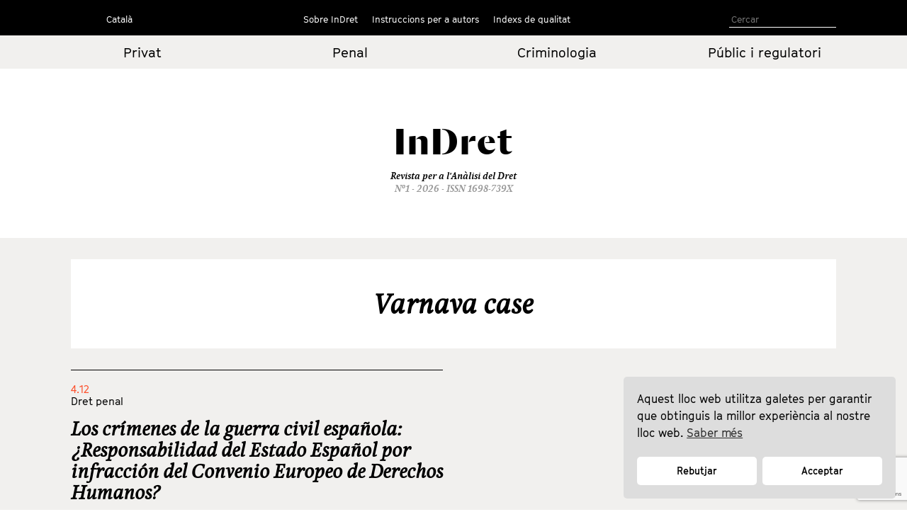

--- FILE ---
content_type: text/html; charset=utf-8
request_url: https://www.google.com/recaptcha/api2/anchor?ar=1&k=6LfSVfgaAAAAAPO3End74wY2Teuu3jOEBDxi0usS&co=aHR0cHM6Ly9pbmRyZXQuY29tOjQ0Mw..&hl=en&v=N67nZn4AqZkNcbeMu4prBgzg&size=invisible&anchor-ms=20000&execute-ms=30000&cb=at4ztedrciln
body_size: 48652
content:
<!DOCTYPE HTML><html dir="ltr" lang="en"><head><meta http-equiv="Content-Type" content="text/html; charset=UTF-8">
<meta http-equiv="X-UA-Compatible" content="IE=edge">
<title>reCAPTCHA</title>
<style type="text/css">
/* cyrillic-ext */
@font-face {
  font-family: 'Roboto';
  font-style: normal;
  font-weight: 400;
  font-stretch: 100%;
  src: url(//fonts.gstatic.com/s/roboto/v48/KFO7CnqEu92Fr1ME7kSn66aGLdTylUAMa3GUBHMdazTgWw.woff2) format('woff2');
  unicode-range: U+0460-052F, U+1C80-1C8A, U+20B4, U+2DE0-2DFF, U+A640-A69F, U+FE2E-FE2F;
}
/* cyrillic */
@font-face {
  font-family: 'Roboto';
  font-style: normal;
  font-weight: 400;
  font-stretch: 100%;
  src: url(//fonts.gstatic.com/s/roboto/v48/KFO7CnqEu92Fr1ME7kSn66aGLdTylUAMa3iUBHMdazTgWw.woff2) format('woff2');
  unicode-range: U+0301, U+0400-045F, U+0490-0491, U+04B0-04B1, U+2116;
}
/* greek-ext */
@font-face {
  font-family: 'Roboto';
  font-style: normal;
  font-weight: 400;
  font-stretch: 100%;
  src: url(//fonts.gstatic.com/s/roboto/v48/KFO7CnqEu92Fr1ME7kSn66aGLdTylUAMa3CUBHMdazTgWw.woff2) format('woff2');
  unicode-range: U+1F00-1FFF;
}
/* greek */
@font-face {
  font-family: 'Roboto';
  font-style: normal;
  font-weight: 400;
  font-stretch: 100%;
  src: url(//fonts.gstatic.com/s/roboto/v48/KFO7CnqEu92Fr1ME7kSn66aGLdTylUAMa3-UBHMdazTgWw.woff2) format('woff2');
  unicode-range: U+0370-0377, U+037A-037F, U+0384-038A, U+038C, U+038E-03A1, U+03A3-03FF;
}
/* math */
@font-face {
  font-family: 'Roboto';
  font-style: normal;
  font-weight: 400;
  font-stretch: 100%;
  src: url(//fonts.gstatic.com/s/roboto/v48/KFO7CnqEu92Fr1ME7kSn66aGLdTylUAMawCUBHMdazTgWw.woff2) format('woff2');
  unicode-range: U+0302-0303, U+0305, U+0307-0308, U+0310, U+0312, U+0315, U+031A, U+0326-0327, U+032C, U+032F-0330, U+0332-0333, U+0338, U+033A, U+0346, U+034D, U+0391-03A1, U+03A3-03A9, U+03B1-03C9, U+03D1, U+03D5-03D6, U+03F0-03F1, U+03F4-03F5, U+2016-2017, U+2034-2038, U+203C, U+2040, U+2043, U+2047, U+2050, U+2057, U+205F, U+2070-2071, U+2074-208E, U+2090-209C, U+20D0-20DC, U+20E1, U+20E5-20EF, U+2100-2112, U+2114-2115, U+2117-2121, U+2123-214F, U+2190, U+2192, U+2194-21AE, U+21B0-21E5, U+21F1-21F2, U+21F4-2211, U+2213-2214, U+2216-22FF, U+2308-230B, U+2310, U+2319, U+231C-2321, U+2336-237A, U+237C, U+2395, U+239B-23B7, U+23D0, U+23DC-23E1, U+2474-2475, U+25AF, U+25B3, U+25B7, U+25BD, U+25C1, U+25CA, U+25CC, U+25FB, U+266D-266F, U+27C0-27FF, U+2900-2AFF, U+2B0E-2B11, U+2B30-2B4C, U+2BFE, U+3030, U+FF5B, U+FF5D, U+1D400-1D7FF, U+1EE00-1EEFF;
}
/* symbols */
@font-face {
  font-family: 'Roboto';
  font-style: normal;
  font-weight: 400;
  font-stretch: 100%;
  src: url(//fonts.gstatic.com/s/roboto/v48/KFO7CnqEu92Fr1ME7kSn66aGLdTylUAMaxKUBHMdazTgWw.woff2) format('woff2');
  unicode-range: U+0001-000C, U+000E-001F, U+007F-009F, U+20DD-20E0, U+20E2-20E4, U+2150-218F, U+2190, U+2192, U+2194-2199, U+21AF, U+21E6-21F0, U+21F3, U+2218-2219, U+2299, U+22C4-22C6, U+2300-243F, U+2440-244A, U+2460-24FF, U+25A0-27BF, U+2800-28FF, U+2921-2922, U+2981, U+29BF, U+29EB, U+2B00-2BFF, U+4DC0-4DFF, U+FFF9-FFFB, U+10140-1018E, U+10190-1019C, U+101A0, U+101D0-101FD, U+102E0-102FB, U+10E60-10E7E, U+1D2C0-1D2D3, U+1D2E0-1D37F, U+1F000-1F0FF, U+1F100-1F1AD, U+1F1E6-1F1FF, U+1F30D-1F30F, U+1F315, U+1F31C, U+1F31E, U+1F320-1F32C, U+1F336, U+1F378, U+1F37D, U+1F382, U+1F393-1F39F, U+1F3A7-1F3A8, U+1F3AC-1F3AF, U+1F3C2, U+1F3C4-1F3C6, U+1F3CA-1F3CE, U+1F3D4-1F3E0, U+1F3ED, U+1F3F1-1F3F3, U+1F3F5-1F3F7, U+1F408, U+1F415, U+1F41F, U+1F426, U+1F43F, U+1F441-1F442, U+1F444, U+1F446-1F449, U+1F44C-1F44E, U+1F453, U+1F46A, U+1F47D, U+1F4A3, U+1F4B0, U+1F4B3, U+1F4B9, U+1F4BB, U+1F4BF, U+1F4C8-1F4CB, U+1F4D6, U+1F4DA, U+1F4DF, U+1F4E3-1F4E6, U+1F4EA-1F4ED, U+1F4F7, U+1F4F9-1F4FB, U+1F4FD-1F4FE, U+1F503, U+1F507-1F50B, U+1F50D, U+1F512-1F513, U+1F53E-1F54A, U+1F54F-1F5FA, U+1F610, U+1F650-1F67F, U+1F687, U+1F68D, U+1F691, U+1F694, U+1F698, U+1F6AD, U+1F6B2, U+1F6B9-1F6BA, U+1F6BC, U+1F6C6-1F6CF, U+1F6D3-1F6D7, U+1F6E0-1F6EA, U+1F6F0-1F6F3, U+1F6F7-1F6FC, U+1F700-1F7FF, U+1F800-1F80B, U+1F810-1F847, U+1F850-1F859, U+1F860-1F887, U+1F890-1F8AD, U+1F8B0-1F8BB, U+1F8C0-1F8C1, U+1F900-1F90B, U+1F93B, U+1F946, U+1F984, U+1F996, U+1F9E9, U+1FA00-1FA6F, U+1FA70-1FA7C, U+1FA80-1FA89, U+1FA8F-1FAC6, U+1FACE-1FADC, U+1FADF-1FAE9, U+1FAF0-1FAF8, U+1FB00-1FBFF;
}
/* vietnamese */
@font-face {
  font-family: 'Roboto';
  font-style: normal;
  font-weight: 400;
  font-stretch: 100%;
  src: url(//fonts.gstatic.com/s/roboto/v48/KFO7CnqEu92Fr1ME7kSn66aGLdTylUAMa3OUBHMdazTgWw.woff2) format('woff2');
  unicode-range: U+0102-0103, U+0110-0111, U+0128-0129, U+0168-0169, U+01A0-01A1, U+01AF-01B0, U+0300-0301, U+0303-0304, U+0308-0309, U+0323, U+0329, U+1EA0-1EF9, U+20AB;
}
/* latin-ext */
@font-face {
  font-family: 'Roboto';
  font-style: normal;
  font-weight: 400;
  font-stretch: 100%;
  src: url(//fonts.gstatic.com/s/roboto/v48/KFO7CnqEu92Fr1ME7kSn66aGLdTylUAMa3KUBHMdazTgWw.woff2) format('woff2');
  unicode-range: U+0100-02BA, U+02BD-02C5, U+02C7-02CC, U+02CE-02D7, U+02DD-02FF, U+0304, U+0308, U+0329, U+1D00-1DBF, U+1E00-1E9F, U+1EF2-1EFF, U+2020, U+20A0-20AB, U+20AD-20C0, U+2113, U+2C60-2C7F, U+A720-A7FF;
}
/* latin */
@font-face {
  font-family: 'Roboto';
  font-style: normal;
  font-weight: 400;
  font-stretch: 100%;
  src: url(//fonts.gstatic.com/s/roboto/v48/KFO7CnqEu92Fr1ME7kSn66aGLdTylUAMa3yUBHMdazQ.woff2) format('woff2');
  unicode-range: U+0000-00FF, U+0131, U+0152-0153, U+02BB-02BC, U+02C6, U+02DA, U+02DC, U+0304, U+0308, U+0329, U+2000-206F, U+20AC, U+2122, U+2191, U+2193, U+2212, U+2215, U+FEFF, U+FFFD;
}
/* cyrillic-ext */
@font-face {
  font-family: 'Roboto';
  font-style: normal;
  font-weight: 500;
  font-stretch: 100%;
  src: url(//fonts.gstatic.com/s/roboto/v48/KFO7CnqEu92Fr1ME7kSn66aGLdTylUAMa3GUBHMdazTgWw.woff2) format('woff2');
  unicode-range: U+0460-052F, U+1C80-1C8A, U+20B4, U+2DE0-2DFF, U+A640-A69F, U+FE2E-FE2F;
}
/* cyrillic */
@font-face {
  font-family: 'Roboto';
  font-style: normal;
  font-weight: 500;
  font-stretch: 100%;
  src: url(//fonts.gstatic.com/s/roboto/v48/KFO7CnqEu92Fr1ME7kSn66aGLdTylUAMa3iUBHMdazTgWw.woff2) format('woff2');
  unicode-range: U+0301, U+0400-045F, U+0490-0491, U+04B0-04B1, U+2116;
}
/* greek-ext */
@font-face {
  font-family: 'Roboto';
  font-style: normal;
  font-weight: 500;
  font-stretch: 100%;
  src: url(//fonts.gstatic.com/s/roboto/v48/KFO7CnqEu92Fr1ME7kSn66aGLdTylUAMa3CUBHMdazTgWw.woff2) format('woff2');
  unicode-range: U+1F00-1FFF;
}
/* greek */
@font-face {
  font-family: 'Roboto';
  font-style: normal;
  font-weight: 500;
  font-stretch: 100%;
  src: url(//fonts.gstatic.com/s/roboto/v48/KFO7CnqEu92Fr1ME7kSn66aGLdTylUAMa3-UBHMdazTgWw.woff2) format('woff2');
  unicode-range: U+0370-0377, U+037A-037F, U+0384-038A, U+038C, U+038E-03A1, U+03A3-03FF;
}
/* math */
@font-face {
  font-family: 'Roboto';
  font-style: normal;
  font-weight: 500;
  font-stretch: 100%;
  src: url(//fonts.gstatic.com/s/roboto/v48/KFO7CnqEu92Fr1ME7kSn66aGLdTylUAMawCUBHMdazTgWw.woff2) format('woff2');
  unicode-range: U+0302-0303, U+0305, U+0307-0308, U+0310, U+0312, U+0315, U+031A, U+0326-0327, U+032C, U+032F-0330, U+0332-0333, U+0338, U+033A, U+0346, U+034D, U+0391-03A1, U+03A3-03A9, U+03B1-03C9, U+03D1, U+03D5-03D6, U+03F0-03F1, U+03F4-03F5, U+2016-2017, U+2034-2038, U+203C, U+2040, U+2043, U+2047, U+2050, U+2057, U+205F, U+2070-2071, U+2074-208E, U+2090-209C, U+20D0-20DC, U+20E1, U+20E5-20EF, U+2100-2112, U+2114-2115, U+2117-2121, U+2123-214F, U+2190, U+2192, U+2194-21AE, U+21B0-21E5, U+21F1-21F2, U+21F4-2211, U+2213-2214, U+2216-22FF, U+2308-230B, U+2310, U+2319, U+231C-2321, U+2336-237A, U+237C, U+2395, U+239B-23B7, U+23D0, U+23DC-23E1, U+2474-2475, U+25AF, U+25B3, U+25B7, U+25BD, U+25C1, U+25CA, U+25CC, U+25FB, U+266D-266F, U+27C0-27FF, U+2900-2AFF, U+2B0E-2B11, U+2B30-2B4C, U+2BFE, U+3030, U+FF5B, U+FF5D, U+1D400-1D7FF, U+1EE00-1EEFF;
}
/* symbols */
@font-face {
  font-family: 'Roboto';
  font-style: normal;
  font-weight: 500;
  font-stretch: 100%;
  src: url(//fonts.gstatic.com/s/roboto/v48/KFO7CnqEu92Fr1ME7kSn66aGLdTylUAMaxKUBHMdazTgWw.woff2) format('woff2');
  unicode-range: U+0001-000C, U+000E-001F, U+007F-009F, U+20DD-20E0, U+20E2-20E4, U+2150-218F, U+2190, U+2192, U+2194-2199, U+21AF, U+21E6-21F0, U+21F3, U+2218-2219, U+2299, U+22C4-22C6, U+2300-243F, U+2440-244A, U+2460-24FF, U+25A0-27BF, U+2800-28FF, U+2921-2922, U+2981, U+29BF, U+29EB, U+2B00-2BFF, U+4DC0-4DFF, U+FFF9-FFFB, U+10140-1018E, U+10190-1019C, U+101A0, U+101D0-101FD, U+102E0-102FB, U+10E60-10E7E, U+1D2C0-1D2D3, U+1D2E0-1D37F, U+1F000-1F0FF, U+1F100-1F1AD, U+1F1E6-1F1FF, U+1F30D-1F30F, U+1F315, U+1F31C, U+1F31E, U+1F320-1F32C, U+1F336, U+1F378, U+1F37D, U+1F382, U+1F393-1F39F, U+1F3A7-1F3A8, U+1F3AC-1F3AF, U+1F3C2, U+1F3C4-1F3C6, U+1F3CA-1F3CE, U+1F3D4-1F3E0, U+1F3ED, U+1F3F1-1F3F3, U+1F3F5-1F3F7, U+1F408, U+1F415, U+1F41F, U+1F426, U+1F43F, U+1F441-1F442, U+1F444, U+1F446-1F449, U+1F44C-1F44E, U+1F453, U+1F46A, U+1F47D, U+1F4A3, U+1F4B0, U+1F4B3, U+1F4B9, U+1F4BB, U+1F4BF, U+1F4C8-1F4CB, U+1F4D6, U+1F4DA, U+1F4DF, U+1F4E3-1F4E6, U+1F4EA-1F4ED, U+1F4F7, U+1F4F9-1F4FB, U+1F4FD-1F4FE, U+1F503, U+1F507-1F50B, U+1F50D, U+1F512-1F513, U+1F53E-1F54A, U+1F54F-1F5FA, U+1F610, U+1F650-1F67F, U+1F687, U+1F68D, U+1F691, U+1F694, U+1F698, U+1F6AD, U+1F6B2, U+1F6B9-1F6BA, U+1F6BC, U+1F6C6-1F6CF, U+1F6D3-1F6D7, U+1F6E0-1F6EA, U+1F6F0-1F6F3, U+1F6F7-1F6FC, U+1F700-1F7FF, U+1F800-1F80B, U+1F810-1F847, U+1F850-1F859, U+1F860-1F887, U+1F890-1F8AD, U+1F8B0-1F8BB, U+1F8C0-1F8C1, U+1F900-1F90B, U+1F93B, U+1F946, U+1F984, U+1F996, U+1F9E9, U+1FA00-1FA6F, U+1FA70-1FA7C, U+1FA80-1FA89, U+1FA8F-1FAC6, U+1FACE-1FADC, U+1FADF-1FAE9, U+1FAF0-1FAF8, U+1FB00-1FBFF;
}
/* vietnamese */
@font-face {
  font-family: 'Roboto';
  font-style: normal;
  font-weight: 500;
  font-stretch: 100%;
  src: url(//fonts.gstatic.com/s/roboto/v48/KFO7CnqEu92Fr1ME7kSn66aGLdTylUAMa3OUBHMdazTgWw.woff2) format('woff2');
  unicode-range: U+0102-0103, U+0110-0111, U+0128-0129, U+0168-0169, U+01A0-01A1, U+01AF-01B0, U+0300-0301, U+0303-0304, U+0308-0309, U+0323, U+0329, U+1EA0-1EF9, U+20AB;
}
/* latin-ext */
@font-face {
  font-family: 'Roboto';
  font-style: normal;
  font-weight: 500;
  font-stretch: 100%;
  src: url(//fonts.gstatic.com/s/roboto/v48/KFO7CnqEu92Fr1ME7kSn66aGLdTylUAMa3KUBHMdazTgWw.woff2) format('woff2');
  unicode-range: U+0100-02BA, U+02BD-02C5, U+02C7-02CC, U+02CE-02D7, U+02DD-02FF, U+0304, U+0308, U+0329, U+1D00-1DBF, U+1E00-1E9F, U+1EF2-1EFF, U+2020, U+20A0-20AB, U+20AD-20C0, U+2113, U+2C60-2C7F, U+A720-A7FF;
}
/* latin */
@font-face {
  font-family: 'Roboto';
  font-style: normal;
  font-weight: 500;
  font-stretch: 100%;
  src: url(//fonts.gstatic.com/s/roboto/v48/KFO7CnqEu92Fr1ME7kSn66aGLdTylUAMa3yUBHMdazQ.woff2) format('woff2');
  unicode-range: U+0000-00FF, U+0131, U+0152-0153, U+02BB-02BC, U+02C6, U+02DA, U+02DC, U+0304, U+0308, U+0329, U+2000-206F, U+20AC, U+2122, U+2191, U+2193, U+2212, U+2215, U+FEFF, U+FFFD;
}
/* cyrillic-ext */
@font-face {
  font-family: 'Roboto';
  font-style: normal;
  font-weight: 900;
  font-stretch: 100%;
  src: url(//fonts.gstatic.com/s/roboto/v48/KFO7CnqEu92Fr1ME7kSn66aGLdTylUAMa3GUBHMdazTgWw.woff2) format('woff2');
  unicode-range: U+0460-052F, U+1C80-1C8A, U+20B4, U+2DE0-2DFF, U+A640-A69F, U+FE2E-FE2F;
}
/* cyrillic */
@font-face {
  font-family: 'Roboto';
  font-style: normal;
  font-weight: 900;
  font-stretch: 100%;
  src: url(//fonts.gstatic.com/s/roboto/v48/KFO7CnqEu92Fr1ME7kSn66aGLdTylUAMa3iUBHMdazTgWw.woff2) format('woff2');
  unicode-range: U+0301, U+0400-045F, U+0490-0491, U+04B0-04B1, U+2116;
}
/* greek-ext */
@font-face {
  font-family: 'Roboto';
  font-style: normal;
  font-weight: 900;
  font-stretch: 100%;
  src: url(//fonts.gstatic.com/s/roboto/v48/KFO7CnqEu92Fr1ME7kSn66aGLdTylUAMa3CUBHMdazTgWw.woff2) format('woff2');
  unicode-range: U+1F00-1FFF;
}
/* greek */
@font-face {
  font-family: 'Roboto';
  font-style: normal;
  font-weight: 900;
  font-stretch: 100%;
  src: url(//fonts.gstatic.com/s/roboto/v48/KFO7CnqEu92Fr1ME7kSn66aGLdTylUAMa3-UBHMdazTgWw.woff2) format('woff2');
  unicode-range: U+0370-0377, U+037A-037F, U+0384-038A, U+038C, U+038E-03A1, U+03A3-03FF;
}
/* math */
@font-face {
  font-family: 'Roboto';
  font-style: normal;
  font-weight: 900;
  font-stretch: 100%;
  src: url(//fonts.gstatic.com/s/roboto/v48/KFO7CnqEu92Fr1ME7kSn66aGLdTylUAMawCUBHMdazTgWw.woff2) format('woff2');
  unicode-range: U+0302-0303, U+0305, U+0307-0308, U+0310, U+0312, U+0315, U+031A, U+0326-0327, U+032C, U+032F-0330, U+0332-0333, U+0338, U+033A, U+0346, U+034D, U+0391-03A1, U+03A3-03A9, U+03B1-03C9, U+03D1, U+03D5-03D6, U+03F0-03F1, U+03F4-03F5, U+2016-2017, U+2034-2038, U+203C, U+2040, U+2043, U+2047, U+2050, U+2057, U+205F, U+2070-2071, U+2074-208E, U+2090-209C, U+20D0-20DC, U+20E1, U+20E5-20EF, U+2100-2112, U+2114-2115, U+2117-2121, U+2123-214F, U+2190, U+2192, U+2194-21AE, U+21B0-21E5, U+21F1-21F2, U+21F4-2211, U+2213-2214, U+2216-22FF, U+2308-230B, U+2310, U+2319, U+231C-2321, U+2336-237A, U+237C, U+2395, U+239B-23B7, U+23D0, U+23DC-23E1, U+2474-2475, U+25AF, U+25B3, U+25B7, U+25BD, U+25C1, U+25CA, U+25CC, U+25FB, U+266D-266F, U+27C0-27FF, U+2900-2AFF, U+2B0E-2B11, U+2B30-2B4C, U+2BFE, U+3030, U+FF5B, U+FF5D, U+1D400-1D7FF, U+1EE00-1EEFF;
}
/* symbols */
@font-face {
  font-family: 'Roboto';
  font-style: normal;
  font-weight: 900;
  font-stretch: 100%;
  src: url(//fonts.gstatic.com/s/roboto/v48/KFO7CnqEu92Fr1ME7kSn66aGLdTylUAMaxKUBHMdazTgWw.woff2) format('woff2');
  unicode-range: U+0001-000C, U+000E-001F, U+007F-009F, U+20DD-20E0, U+20E2-20E4, U+2150-218F, U+2190, U+2192, U+2194-2199, U+21AF, U+21E6-21F0, U+21F3, U+2218-2219, U+2299, U+22C4-22C6, U+2300-243F, U+2440-244A, U+2460-24FF, U+25A0-27BF, U+2800-28FF, U+2921-2922, U+2981, U+29BF, U+29EB, U+2B00-2BFF, U+4DC0-4DFF, U+FFF9-FFFB, U+10140-1018E, U+10190-1019C, U+101A0, U+101D0-101FD, U+102E0-102FB, U+10E60-10E7E, U+1D2C0-1D2D3, U+1D2E0-1D37F, U+1F000-1F0FF, U+1F100-1F1AD, U+1F1E6-1F1FF, U+1F30D-1F30F, U+1F315, U+1F31C, U+1F31E, U+1F320-1F32C, U+1F336, U+1F378, U+1F37D, U+1F382, U+1F393-1F39F, U+1F3A7-1F3A8, U+1F3AC-1F3AF, U+1F3C2, U+1F3C4-1F3C6, U+1F3CA-1F3CE, U+1F3D4-1F3E0, U+1F3ED, U+1F3F1-1F3F3, U+1F3F5-1F3F7, U+1F408, U+1F415, U+1F41F, U+1F426, U+1F43F, U+1F441-1F442, U+1F444, U+1F446-1F449, U+1F44C-1F44E, U+1F453, U+1F46A, U+1F47D, U+1F4A3, U+1F4B0, U+1F4B3, U+1F4B9, U+1F4BB, U+1F4BF, U+1F4C8-1F4CB, U+1F4D6, U+1F4DA, U+1F4DF, U+1F4E3-1F4E6, U+1F4EA-1F4ED, U+1F4F7, U+1F4F9-1F4FB, U+1F4FD-1F4FE, U+1F503, U+1F507-1F50B, U+1F50D, U+1F512-1F513, U+1F53E-1F54A, U+1F54F-1F5FA, U+1F610, U+1F650-1F67F, U+1F687, U+1F68D, U+1F691, U+1F694, U+1F698, U+1F6AD, U+1F6B2, U+1F6B9-1F6BA, U+1F6BC, U+1F6C6-1F6CF, U+1F6D3-1F6D7, U+1F6E0-1F6EA, U+1F6F0-1F6F3, U+1F6F7-1F6FC, U+1F700-1F7FF, U+1F800-1F80B, U+1F810-1F847, U+1F850-1F859, U+1F860-1F887, U+1F890-1F8AD, U+1F8B0-1F8BB, U+1F8C0-1F8C1, U+1F900-1F90B, U+1F93B, U+1F946, U+1F984, U+1F996, U+1F9E9, U+1FA00-1FA6F, U+1FA70-1FA7C, U+1FA80-1FA89, U+1FA8F-1FAC6, U+1FACE-1FADC, U+1FADF-1FAE9, U+1FAF0-1FAF8, U+1FB00-1FBFF;
}
/* vietnamese */
@font-face {
  font-family: 'Roboto';
  font-style: normal;
  font-weight: 900;
  font-stretch: 100%;
  src: url(//fonts.gstatic.com/s/roboto/v48/KFO7CnqEu92Fr1ME7kSn66aGLdTylUAMa3OUBHMdazTgWw.woff2) format('woff2');
  unicode-range: U+0102-0103, U+0110-0111, U+0128-0129, U+0168-0169, U+01A0-01A1, U+01AF-01B0, U+0300-0301, U+0303-0304, U+0308-0309, U+0323, U+0329, U+1EA0-1EF9, U+20AB;
}
/* latin-ext */
@font-face {
  font-family: 'Roboto';
  font-style: normal;
  font-weight: 900;
  font-stretch: 100%;
  src: url(//fonts.gstatic.com/s/roboto/v48/KFO7CnqEu92Fr1ME7kSn66aGLdTylUAMa3KUBHMdazTgWw.woff2) format('woff2');
  unicode-range: U+0100-02BA, U+02BD-02C5, U+02C7-02CC, U+02CE-02D7, U+02DD-02FF, U+0304, U+0308, U+0329, U+1D00-1DBF, U+1E00-1E9F, U+1EF2-1EFF, U+2020, U+20A0-20AB, U+20AD-20C0, U+2113, U+2C60-2C7F, U+A720-A7FF;
}
/* latin */
@font-face {
  font-family: 'Roboto';
  font-style: normal;
  font-weight: 900;
  font-stretch: 100%;
  src: url(//fonts.gstatic.com/s/roboto/v48/KFO7CnqEu92Fr1ME7kSn66aGLdTylUAMa3yUBHMdazQ.woff2) format('woff2');
  unicode-range: U+0000-00FF, U+0131, U+0152-0153, U+02BB-02BC, U+02C6, U+02DA, U+02DC, U+0304, U+0308, U+0329, U+2000-206F, U+20AC, U+2122, U+2191, U+2193, U+2212, U+2215, U+FEFF, U+FFFD;
}

</style>
<link rel="stylesheet" type="text/css" href="https://www.gstatic.com/recaptcha/releases/N67nZn4AqZkNcbeMu4prBgzg/styles__ltr.css">
<script nonce="NXcTVkFmahe4kc7-2DZnoA" type="text/javascript">window['__recaptcha_api'] = 'https://www.google.com/recaptcha/api2/';</script>
<script type="text/javascript" src="https://www.gstatic.com/recaptcha/releases/N67nZn4AqZkNcbeMu4prBgzg/recaptcha__en.js" nonce="NXcTVkFmahe4kc7-2DZnoA">
      
    </script></head>
<body><div id="rc-anchor-alert" class="rc-anchor-alert"></div>
<input type="hidden" id="recaptcha-token" value="[base64]">
<script type="text/javascript" nonce="NXcTVkFmahe4kc7-2DZnoA">
      recaptcha.anchor.Main.init("[\x22ainput\x22,[\x22bgdata\x22,\x22\x22,\[base64]/[base64]/[base64]/[base64]/[base64]/[base64]/KGcoTywyNTMsTy5PKSxVRyhPLEMpKTpnKE8sMjUzLEMpLE8pKSxsKSksTykpfSxieT1mdW5jdGlvbihDLE8sdSxsKXtmb3IobD0odT1SKEMpLDApO08+MDtPLS0pbD1sPDw4fFooQyk7ZyhDLHUsbCl9LFVHPWZ1bmN0aW9uKEMsTyl7Qy5pLmxlbmd0aD4xMDQ/[base64]/[base64]/[base64]/[base64]/[base64]/[base64]/[base64]\\u003d\x22,\[base64]\\u003d\\u003d\x22,\[base64]/CjzDCk2U0bsK5c8K4OsOtV8KfH0HCuDMdNz4aZWjDsxVGwoLCnMO6XcK3w7weesOID8KNE8KTY0ZyTwl7KSHDlGwTwrBSw5/DnlVFS8Kzw5nDscOfBcK4w6plG0EFHcO/wp/CqQTDpD7ChcOSeUNpwp4NwpZLZ8Kseg3CiMOOw77CvRHCp0pBw6PDjknDqCTCgRVCwrHDr8OowoQWw6kFXsKiKGrChsKAAMOhwrfDgwkQwrLDisKBAQ82RMOhA1wNQMOmT3XDl8Kuw6HDrGtzJQoOw7vCkMOZw4RTwqPDnlrCpQJ/w7zCmwlQwrg0ZiUlX1XCk8K/w5rCr8Kuw7IPDDHCpy1qwolhKMKLc8K1wprCkBQFQQDCi27DkHcJw6kQw5nDqCtdWHtREsKaw4pMw7RSwrIYw5jDrSDCrQDChsKKwq/DjwI/ZsKuwrvDjxkoRsO7w47DnsKXw6vDokbCgVNUdsOPFcKnA8KLw4fDn8KIDxl4woLCtsO/[base64]/CiH9dQHrDqRbDvMK2PsKjfxIWw5o5cRvCn1Buwo8Kw7nDp8KSJVLCvXbDvcKbRsKjfMO2w6wNY8OIKcKjZ1PDqhFLMcOCwqjCgzIYw7DDvcOKeMKGasKcEU9dw4l8w4NMwpAuCBYoRGbCvCzCuMOEITMww7rCisOEw7XCsgFSw6MZwqvDtD7DuQYAwr/[base64]/wrgRw7J6aQHCmiLDtFcEe8KNXsKqTcKJw5/Dtjwzw65daD/CtBkOwpkDXlXDrsK/wqzDn8KCwpzCgAVpw7bCv8OAAsOpw7ttwq4HAcKLw6BHa8KCwqrDn3bCq8Kfw6rCmioaG8KowqgQbjnCjsKlOnTDssOlAHdaWR/Dpn7CmHFsw58rVcKqd8OSwqTCssOyN33DjMOxwrvDmMKQw7JYw4RxdMK9wq/CnMK4w6jDu3fDoMK1OjMoeUXDqsOVwoo8KxE+wpzDl3ZcbMKow4M+ZcKEGBjCow3Cp07DpGMuWBjDkcOgwqF0EcO8Dj7CgMK8DC0OwpDDoMKew7XDg3nCm1Fcw54zSMKzJcO8ewoRwo3ChxLDhsOBFmjCtV1zwrHCocK5wrRXecOSSULDisK/[base64]/w7EsZcO0V2XClQXChg/CiUZkCsKYJsKtWsOPHMO2QMOzw6k1B1t4HzzCjcONSh/DlsKlw7PDuzjCqMOiw4xeSi/DvUbCg31Gw5MqQsKCa8Okwp9PdXQzZ8OgwpN8KsKYZT3DqgPDnDcNIxU4XcKUwqlaecKbwoZlwp5Dw4DCgnZcwoFXdT3DgcODYcO4OizDhzNaAGXDlWPCqsOzecOvHQAJRW/Ds8ONwp3DjwrCvQAdwo/CkQLCtsK8w4bDu8O8FsO0w7vDhMKPZDcZDsKYw6fDv25Sw7vDjlLDhcKHBmbCr01HX0kmw6XCnnHCtsKVwrXDuEMswq0Jw5tTwqkUT23DpSHDusK4w7fDnsK+RsKJYmhKcR7DvMK/[base64]/w5Bvd28yw4TDmMK5w6zCgG/DmsKhcEBnwpXDh2E2KcOswr3DvcOdesO5AsOYwoHDuE1GJH/DiATDj8ONwrrDsX3CsMOBZBXCo8KGw44IclvCuHfDoS/[base64]/[base64]/[base64]/Dq8K+HmDDlzTCujzCmsKBw5xsNcKCQMK1w7Q7Fw7DmVnCjUxrwo4AH2XCkMKew6fCqBZpO35awoR7w7onwqJkPhfCpkfDtVFIwql4wrl/w4xxw7bDll7DtMKXwpfDoMKAXTgaw7HDkh3DtcKXwp3CkDnCvRQzWX9rwqvDsxTDqA59BMOJV8Ogw4YfMsOtw6jCvsKgP8OGDWJwKxszS8KAMcKuwqFmPknCmMOcwpgEGgwEw7wscUrCrFDDjDUdw63DmcOaNBPCiiwFDMOzG8O3w7vDjE8bwoVUw4/Coxd/SsOUw5fCg8KRwr/DosK7wq1RPMK0wokxwrHDlD0jRGsfJsK0wrDDu8OOwo3CvMOONnEOdUREEMK9wpJKw7EJwovDscOXw5LCr0Fow4VGwpnDkMOhw6bCj8KEeUk+woxIOTEWworDn0JOwrZQwr/Dv8KywoNIIW8XacOmw4pwwpkPFjxkYcOGw54JZRMQehPDh07Dgh4Lw7zCr2rDiMOtL0lqQsKIwrXChi7Cuh4/ChrDj8Kww4kYwqFnHsK5w57DjcKIwq/DpsOkwp/CpsKiA8KOwr7CsxjCisK/wpMJQsKoBRdewrvCkMOuw7vCuV/DmzxuwqbDsRVEwqUYw4LChMK9PQ/CjsKYwoFEwr7DmDYpcEnCp2nDs8Oww63Cj8KTS8KRwqVvR8Oyw6zCs8OafDnDsE3CvVRcwrjDpyzCn8KyHzhAPWHCvsOfQ8K0UQjCgAvChsOEwrUwwojCjCbDk25Ww4/DrmDCvirCnMOOUcKJwpXDj1kQekPDr0EkKMOuTsOKeVkJR0XDt1YQQGXDkGUaw5BMwoHCi8OOa8OVwrDCpsOZwrDDp0YtccKOGTLCsg88w4PCoMOicGU1dcKHwqE1wr8DIhTDq8KRf8KicUDCjV7DmMK3w5hFEVw+dn1xw59CwohOwprDj8Krw6zCiF/CnxlQYsKsw60IDEHCmMOGwoZKKgFiwrohL8K4bCDDqA8IwoXDnjXCk1EGe2krODLDuS80wpLCqMOpIU4gOcKfwqxdRcK9w5nDjWUTL0I6e8Omd8Ktwr/DucOswookw7nDoBvDusKZwrskw4pWw44mWSrDm1Qow43Clk7CmMKOTcK/w5g/[base64]/Dmh/CmWjCpMKQwqbCp8OTwrvChmbCusONw7DDtcOHSMO0RUYCPGpHZULDhnwAw7/Ch17CusOQdzEcK8KvQAXCph/[base64]/w4rChWoDNMKMFF1rIwTDl8OIwoUOw5vCusKhJH/ChyIxHsOmw5hww6orwqhOwoHDlcKFcxHDhsKfwrDCrG/CiMK7ScOEwplCw5/[base64]/XEHCrMOzOULChDvDg2vDhSXDkEB1NcKobBIZw4PCo8Ozw60/[base64]/wrlVCUbCqDbDisOfwr0XwqdKGsKPNQvDg1YxNMKeTwBEw7bCscOKdcK2UmMew59xFVfCp8KQYkbDuzJCwr7ChMKrw7E4w7PDn8KddMOXUVDCo0HCkcOXw5PCnU4Gwo7DtMOzwo/DkBwjwqgQw5cPX8KiHcO1wp7DmEcPw5U9wpvDgAUMwoDDt8KkWArDocO6LMOFO0UnA2vDjRtCwrHCosOpcsOpw7vCkcOWMl8fw5UTwpUuXMODCMKVGAgkJMO6UX8Sw7IMEcK4w7PCvFAwcMKjZ8OFCsOGw6pFwoE5wo7DjcOXw7PCjhAkREXCssKHw4UPw50ERCDDjj/DlsOTFiTCucKFwp3CjsOpw6nDiTIdRXU3wpdBwq7DvMO9wo4GPMOLw5PCnC9Ww53CjWHDiSrCj8Kmw5QrwpMkY2hFwqNoH8OOwo8tenDCmBbCqEpJw4xCwqtTFU/CpjrDicK7wqVLL8OwwprCvMOoUSdZw4Z9Zis8w4skA8K9w6Fkwq47wrQlcsK7M8KIwpxKUSJrC3DDqBpeMHXDnMOPCcK1GcOpE8KSKUU4w6QlUgvDgyvCj8ONw7TDqsOcwqkNEkjDs8OYCmDDiS5sY1ZKHsKpGcKIXMK0w4/CiRrDs8Ofw7vDnmsACwZEw7zDmcK+A8ObQMKBw7YXwofCo8KLV8O/wpF8wpDChjY8HDhXw4DDrF4BC8O1w4QiwpbDg8OwRhhwDsKkMQDCmGTDn8KwVcKtCzHCn8O9wobClAfCrsK3RCMEw4woRQHCtSQ6woZleMOCwqZmVMOify/[base64]/w4Y0w6UgccK1fiFoRVBrw7pPwoDDpiA3w4zCm8K5M3jDoMKCw7rDp8ORwpjCmcKdwrNAwqFTw4LDoCt/wqjDoFIYw5nDusKgwrNGw7rCjht8wo3ClGLCqsKFwo4Rw6oNWcOpBSZbwp/DmT3ClnLDvXHDgVHDtMKNDARDw60Mw5PDmyLClMOzwokPwppuPMODwpjDlcK+wofCqTxuwqvDu8OtDioIwoPCmAp5RnNzw7TCv08TEE7CsQjCp2jCpcOEwpbDly3DjSbDkcK8DkhTwqfDkcKnwpfCmMO/UcKAw6sZQT7DvxVkwpzCq3sgVsKNb8KCTiXClcOUJMObdMKswo4Gw7zCpULCisKvf8Kwf8OLwps+CMOEw4xYwrzDjcO/LmYAXMO9w7U8Z8KLTk7Dn8OxwrdVaMO5w4bChSDCrRsWwqAww61Xb8KZfsKkIQrDhmRDKsKRw5PDjMOCw4jDhMK9woTDhyvCjjvCpcK8wo/Ct8K5w53Cpx7DhcKjHcK/aFnDp8KpwqbDusOlwqzCssOUw61UXcKswrskVFM2w7cNwrJaVsO4wovCqhzDmsKdw7bDjMOMOVAVwpUjwrPDr8KPwo0YSsKORnjDv8Ocw6LCpcOZwoDCrwPDhxrCkMOdw5bDtsOtwoUEw69qZMOOwr8pwrxOY8Ozw6EIU8OQwpQac8KOwo5ww4Vcw4/[base64]/CrMKcw6Y3PQ1+w7MSHcOjesKwB0QJJSnCv3nCncKnN8OhLMO0UXLCjcOqQsOddFvCkgvCmsK0NsORwrjDtxwJTSg2wpHDisKow6rDjMOPw77CucKFeAEvw4nCuWXDhcODwpwXZ0TCpsOhcitJwozDnMKAw5Yiw5LCrjAYw5QxwrV2Q1vDjQogw4vDmMKgVsK/w6Z6FjVrBDfDucKSOnTDs8KsBmhRw6fCq1QSwpbDnMKXRsKIw4bCjcOrD2wOE8K0wo9qYcOmYlkoZMOEw7jClMKcwrfCrcO7F8KQwrh2G8O4wrvDiQnDjcOaUHDDmSIGwqZYwpPCg8O9wr5WGGHDk8O3VRc0Elplw5jDpl1jw7/[base64]/DvyTCrEXDvlZdQwoMGSvCmsKwWsOWFH1zP07Dkx18Dzk6w445ZQvDlSsKBSvCqy9twpB+wp4hAsOJZMKLwrTDrcOtQcKww609MQUdeMONwo/DsMOxwpZ6w4k8w5TDk8KqR8K7wqIpY8KdwogJw5vCn8Oaw7RiDMKFFsO/dcOEw6dYw7hGw5dBw7bCo3MNw7fCjcKow514M8K5ACDCp8KSfj3CqnjDkcOpwrjDonYfw6DDh8KGR8OOU8KHwpQkSCB/w5nDt8Kowp4LZlrDv8K9wrjCs10bw7PDgcOGUHPDksOXOAnCrsKTEhDCqW8xwpPCngbDq0B4w6BrZsKKNn11w4PCnMKIw47Ds8OLw5bDqmNXEMKCw5/[base64]/DoxnDuGXDrcK4wrLCoMK0wo11CcOzWsOoIGJmDsKSwr/Ct31qa1rCl8Kie17CpcKvwok0w77CiirCjXrClg/[base64]/Du0MhwqNfbMOmwpLCgn57w6t+BMOueScBfFE7wozDlmxwFMOBWcOAFVRgDkZTO8Kbw6XDmcK3LMKQfCo2XVXCjX8maijDsMK4wofCqBvDvn/DvMKJwpjClQ7CmATChsOlSMK8ZcK2w5vCosOKNcONfMKaw6fDgB3CnRrDgmkIw5DDi8O3JApbwp/Dox9pwrwcw4BEwpxYE1oKwq8Pw6NpaipVKXDDvHLDicOqTjhnwoMoRC/Cknc2fMKLFsOpwrDCiAPCpcKUwoLDn8OgYMOEdCLCgAc+w67ChmHDosOCw6c1wovDpsKzEC/DnTEYwqfDgSFWfjzDisOOw5kDw6XDuENYPsK/[base64]/DrsKFHihuwp/[base64]/[base64]/G10kfkPCocK0wppmVhrDqcObwprCscKew747wqvDpMOUw4rDimXDicKVw7bDojPCrMK7wr/[base64]/Dn8OUwq/DjMKFZl/Dq3TCsXzDhE3CmMKoNMOwdxbDmcOmKsKGw7xeGSfCh3LDphnCpyJCwrbDohVBw6jCsMK6wrEAw7pgIV/[base64]/DkMKQwpgxw55uVzU/w5IEdlQ6worDtsOcb8Klw4XCl8ONw5gMIMOrCSp0wrwBM8KFwrglw49QVcKCw4RjwoIJwqjCtcOGLyPDgCbCuMOpw7nCl3VbBMOSwq/[base64]/CjMOIw4hRwrXDvzzCmgQQwp4KwoULK8KXJcOzw6xCwrZVw6/CkEjDu1c+w43DggrCi3rDqTM5wr7Dv8KOw7JEZV3DvhXCu8Obw58hw47DsMKdwpTCgRzCoMOWwojCvcOEw5otJQDCg0rDoDMmEU3DokUUw4g/w4/Cp3PClEbCk8KBwo7CrwApwpTCv8OuwqQ8RMOrwo5ONhDDnWsuT8K/w5snw4bCnMOQworDpMOQJgjDgsKLwp/CrAnDgMKcJMKZw6zCk8KFw43CqQpGHsKEVy9Hw4YawqFTwqEww6tiw67Dnk5RAMO4wqkuw4ddNEoGwp/DuR3DocKKwpjCghPCjcObw57Dt8OobXNwO08XNUocA8O8w5LDmcK1w7FrNQcjGMKAwr03aknDuFh0Y0jDlgx/CEwJwqnDoMKEDx5qw4pxw4NxwpbDrl/DscONLmHDo8OOw5pjwoUhw6ILw5nCvjRzFsOEb8Ktwrl6w7FmWMOLXncPL2fDiTbCtcKLw6TDh1taw7jCjlHDpcKsMBLCgcOBKsOaw79EC1nCmCUtH0LCr8ORT8O8w517wpEMcBp+wojDoMK4LsOdw5lcw4/CrsOnWsOeV38nwrA6M8K5wqrCr0jCj8O5bsOID3nDt2Z4D8OJwp5ewqfDlMOFD25vdktJwp0lwpYoGcOuw5gZw5XClxxJwpjDjXNeworDnS1KEMOyw77Cj8Ktw7rDigB4LXHCqsKCew9RccKZIjvClnDCnsOHdH/CqzEROAXDiDvClcOrwrXDncOacnPCkCgfwp3DuiYewq/Cv8Krwp9KwqPDvhxYcjzDlcOVwq1YK8OHwpDDoFfDgsOSWkvDsUpqwrjCo8K1wrp7wpcbMMKEOm9KScKTwqUIR8O/YcOVwp/CjMOfw5nDhxdJGMKOWcK+XgDCnGVNwo8CwokeY8OMwr/CgFvClWJuUMKASsKlw74SF2xCBS8zT8K4worCiWPDssKTwo/CmBQbDxUdfyBjw4cFw7vDk1cnw5fCugrDrBbDocKDOcKnHMKMwoNUZXzDicK0MnvDncOQwr/[base64]/[base64]/[base64]/[base64]/FCHCoBtiQDJJAn7DtRDCs8OlPWk4w4xEMsONP8K8YcOtwpBJwo7DoFEBMBjCvCNbVhgSw7xbdhLCnMOzC1LCs3BSwqQ/NwwUw4PDp8Opw6XCssOaw49Ow63ClQthw4XCjMOjwqnCksKCXCVEQMOmHQPChcK1TcOJMyXCvg02w63CncKPw47DhcKlw4IXWsOuITHDqMOdw402wq/DlSXDs8KRbcObfMOwf8KfAnULw7MVNcOPdTLDjcOcVGHCtmLCmm1sWcOhwqspwrt9w5wLw7Vyw5Rfwph4c3diwrEIw51HTV/DvsKHA8KVKMOYMcKXVcOpbX7DizE9w4lIeAjCgsOlHnMQTMKjWTbCisOfa8OTwr7CusKlSAvDkMKgGErCgMKvw7fChMOVwqk0NMKvwqszOjzCtyvCs2XCgsOXXsKYesOHO2hWwqLDiitOwpTCjgh/WMObwpMtWX4iw5rCj8OsKcOvOAoJcG3DjMKHw7t6w6bDrHjCln7CtjTDvmxcwonDgsOWw7UCD8Otw6vCh8K1w6scDMK3wofCj8K6S8OAR8K7w6JhMDpBw5PDoR7DmsOwf8Ocw4ARwo5hA8OmXMOrwoQew5wIZwHDuB1aw5fCsi8Wwr8kGTrCh8K+w4/[base64]/wqZkw7ErwoFRKsKEwr8TwplEHMO2J8OLw4EQwr3CqHLCvcKOw6jDsMOwPAQgT8OfQhvCkcKQwo5BwrfCjMOtPMKdwqLCscONwoEFVMKWwpkmSRXDrxs+ZcKVw4/Dq8OLw5UXUyLDun7DvcKefW7Dq21/ZsKIf3/ChcOYDMO5E8OYw7VIHcOMwoLDusOQwpPCsXVNDFTDjRkawq1mw5IZUcKfwpXCgsKAw58Uw4/CkyYFw5vCo8Klw67DtWkSwolewptbLcKlw4/CjBbCh0LDmMOgXMKXw5rDssKhF8KjwpvCj8O8woQNw7FTUnrDssKGGAtxwo3Cs8KXwofDpMK0wqJWwqjCgMKCwrwKwrnCpcOuwqLDocOicQo2aQDDrcKHN8KUUi/[base64]/Ct0LDisKJwqEObMKGwqkLZMO5woXDvcKVR8O3w6tEwqpYwo7ChXfCkCXDscO8CMK8VcKPw5XDiSFHMipiwqrDn8KDGMOMw7EEL8KnUwjCtMKGw53Clj7Cs8KHw7fCgcOwScOdQjpMUcK2GiIUwrhTw57Dn0hwwpJuw4cDWDnDkcKlw6VYPcKkwr7CmxlzX8O6wrfDgF/[base64]/wpPDqsK5fsKiwp1rw4LCvsKkBj1MEcOVw4vCjMKAQwoTDcKqwqVDw6PDkVLChcK5wo9FT8OUZsOuWcO4woHCmsK/AW8Uw5dvw7ZewpfCpmzCsMK9DMObw4XDnQsvwo9Zw54wwoNyw6HDgVDDvSnCp19zwr/CuMOlw5fCilvCssKhwqbDl2/[base64]/[base64]/ChcKvwqbDkMOOF8OqRQTDhsKyw6XCgxDDucKmw5Muw50mwq3Dr8K9w6MZGB8AG8KBw7phw4HCrhY7w6ooEMKlw6M5w78KGsOWf8Kmw7DDhsKIYMK8wqYxw7zDmMKTYRwRKsOqJWzCnMKvwowhw7YWwrJFwp/CvcOye8K6wofCmsKQwrMiT3/Dj8KBwpHCqMKTBXBdw5bDrcKzMXvCocOrwqTDo8OnwrzCtMO6wp4aw4nCmMORfsOmQ8KBOFLDiQ7CkMO6UT/DhsOXwozDssK3DkwHFmUDw7tuwqVKw5BRwrFVEm3ClWDDiWHCkWsqEcO/TSYhwqVxwobDjxzCssOxwohITMKjUwjDmwTClMK2c1LCq03CnjcWXcO4dn4kRn3CksO1wpsRwqEfZsOowpnCtnnDnsO8w6ASwrvCryfDqUoldBPDlUo2VcO+acKWJMOgSsOGA8OOYkTDssO9B8Oaw5/CisKyB8Ktw75OP33ConnDqhzCjsKAw5N/Kh/CphHDn2t4wpgGw7FVw4MEdkpRwrMWGMOVw5UBwpdyEQPCp8ODw6nDncOYwoMfQijDn08GRMOtGcOsw5k8w6nDssO5a8KCw5HDjUPCoh/CuhnDpxTDrsOXV2HDgww0NSXCvcKzw77DrsK6wqLChsOOwofDnhIdZScRw5XDsBQzcHUbIlQ2XcO1wp3Cix1XwpTDjChlwrBXS8OXMMOywqXCncOXBwXDh8KfKlsQwp/[base64]/[base64]/w6Exw4nDqsOgwqcUwo/DgsKBw69NwpXDv8O1wrLCssK5w7lzdV/CkMOqC8O6w77DqFp2wqDDp0lmw5Yjw60HMMKWw58Yw6xcw5rCvDdBwqLCt8OfdHjCsAsiDjwsw5IJOMOmfxkbw6Vkw5fDsMKnB8KiXMOzSQHDmsKoRRLCqcO0Dig7XcOYw6nDvjjDp2k8H8KtTl3CmcKeeiIaQMO8w4HDsMO6bUh5wqjDsDXDuMKdwrHCocO0w4g/woLCtDIjw6h1wqhQw4chVizCsMKFwosbwpNeA2siw7IAN8Ozw63DvQtYH8OjdsKNOsKew57Di8KzIcKeLsKhw6rCjTvDlHHDpzzDtsKYwoPCs8KdElfDq0FGV8OdwqfCqjJYOiVwYyNoQMOmwqxxIRkfBBc/[base64]/KTNlZB7CkMO3DD08wpLDosKuJMKfwoLCkmk0B8KuPMK2w73Csy0/[base64]/Cp8KBwpt2GcO7Qwxkw60DwpsfE8OBNXEfw6w0S8KwSMOkSTHCg2VlZ8OuLlbDuTdeIcOHasOqwohtFcO8WsOKbsObw5sFUQ9MdQjCq0bCrB7Cs2FFN17CtsKowrnCoMOTAC/DpzjCrcOgwq/DoS7DtcKIw7NnW1zCunFra2/[base64]/CGMnw7JNwpvDrsK+KMKjw7USw6PDsXXDscO2woLDl8O3fcO9fsOuwp/DnMKFGcOmYsK0w67Cnw3DplnDsERdNnTDhcOXwpvCjT/[base64]/DljokS2IMGcKrwrcswrlowqzDslMZDC3CtT/[base64]/DuEnDlkTCs8OVwoIYXhBXw7F7KcKhN8O5w5vDqVwvfMKzwp5rMcOmwq7DhUvDqmzCtkEofcK0w6c1wp1VwpJvdn/[base64]/CuE1uw4XDicKVHgIrXcOEDsOjw6nDrC/CjMO4wqnCqMOBNsOSQMKdLMOvw4DCkWfDj0BjwpfCgmpLOTNewrM6UzAhwqrCrhXDr8KmBsKLKsOVcsORwrDCnMKhfsKswp/[base64]/IcOgwq/CnsOoCVTCkEfCr07CoU/Dtlomw54DGsObSsK4wpcCe8K/w67CrMKww7tIBELDhsKEKGZoAcOvScObWDvCo2HCpcOXw5AjakbCtA09w5VeFsKwK1Enw6bCtsOVBMKBwoLCuz1YF8KMVFghVcKMcTLDqsKbbFLDusKVwq9lSsKxw7TCv8OVEH1NSQ/[base64]/[base64]/CqcKNQsKgZMKIw4XDum/DgjBbwpzCvsOYw4YPwotsw6vCssOyYAbDskhTAnrChTTCjj3CrjNUBQfCtsKFITdfwo7CoWXDh8OXI8KfVmp5X8ORXcKYw7fComjCh8K8FsOrw7HCgcKlw5ZKBnPCtsK1w5Fvw4bCg8O/OcKFN8K2wrfDlsOuwrFtY8KqT8KAVMOiwoAgw4BaZml6Vz3DmMKlTWPDsMOowpZJwrbDnsK2az3DvRNdwr/CswweH0sLMMKVJ8KdYTAfw5DDtFcQw6/DhD4DeMKQZQ/DksOGwqQ6wqF3wqcow7HCtsKMwqfCoWTCnUtvw5daTcOJa0DDuMOvE8OHFRXDrCFBw7vCv2LDncOYw5LCoFNJAwjCvsKPw4NtdsOUwrRBwoPDkD/[base64]/DvhnCoyDDtRtaOcKbIcOTw5nDr37CgAVrcy7DhR04w6dDw5xJw5PChGjDssOSKTvDtsORwpZFH8KtwpnDu2bCk8K9wroTw6pZWcK6AsKCP8KiOsK8JMOjNGbDrErCn8OVw4/DpSzCjRs+w4onE0bDocKJw5bDpcOiSmbDhxHDrsKDw4rDoXNMdcKywplXw73DlSrDhsOWwr8qwq4gVV7Doxd/dD7DhsOfeMO6G8KEwrTDpi93T8OowoIJw5vCvn4iIsO7wq03wrzDncK6w75bwokAGB9Ow4UxDifCmcKawqcIw4LDtQc9wpQZSiVEbnfCoUY/wr3DusKSc8K/JcOkcQ/Cp8K1w4vDtcKqw7Idw5xFJAHCuRvDjx9RwrXDkXkEI2rCt3NnSk0ow4zCjsKCwrBJwo3Cu8K3GsKDAcKYP8OVCxUKw5nDuhHCgkzDmEDDtB3CgsKbP8KRRW0tWBIWNsOHw714w7Z4GcKNwrTDsnANKDgCw7HCvUQsID/CpXACwqrChkQDA8KlNsOtwp/DnkRYwoQ2w63DgsKkwp/[base64]/GhzCjRUqwrzDscOyDh5kXVMDw77CuhXChwHChcKnw5LDuFxIw7BGw6cxM8OGw5vDhCRPwoUKF09ow7MuNMOlAjbDvB5mwqtCw4/Cung5FT1pw4kkEsOgQmN3HcOKQMKNOjBAw6PDpsOuwrVyLTbCjynCuhXDilFDTSfCkyrCn8K4KcOOwrZhRT4Lw5AUEjLCgyVhIjpRC0JjOxVJwrFNw68xw7QHBsK2DMK0dUvCiA1UM3TCgMO2wpTDisOawrJ/RsOFGkTCqEjDuUkXwqpgRcK2chduw5Akw4bDrMOawqRVc1V4w65rcH7DrcOtewtpOwtZXhVlUSEqwqRkw5LDsTgJw4ocw6EnwqwOw6FPw4I/wpENw5zDrzrCmBpLw6zDh0JKLigbRiY+wpt7KFI1TE/CoMOdw7rDqUjDoH/[base64]/w6fCjzjDlMKJBcOTw57DrcOsw4DDscO0w4PDnARCPEgyGsOSXijDonLCk3gMewERD8KBw73DnMOkIMOvw6ZsKMOAGMO+wqYLwqdSe8Khw6hTwqLChFtxWXklw6LCkVTDk8O3I3LCgMOzwqY7wqzDtArChx5iw7w3HsOIwqIhwrhlHU3Cv8Oyw7gDw6fCry/[base64]/CpsOyLxrDlgYEw4ABw7tGSsKpfxU4wpDCpMKPOsKjw6t+w5RjahoDeRHDm1goWMKySDXDvsOrbMKTE3QsKsOkLMOkw4fDmhHDscOqwqQFw7hHLxt/wrDCpTJvGsOwwpEYw5HCl8KwMRYow4bDtm94wqnDvkVReizDrkLDr8OKSAF8w6nDuMO9w7Mxw7PDhXjDnzfCuX7CpSEhHRXCocKSw51tNMK7Rwx2w7M0w79tw7rDniBXFMObwprCn8KSwqDCucOmIcKqK8KaXcO2Q8O9AMKpwo/DlsOkSsKFOl14wpTCr8OgQsKsRsOjSTzDrgzCk8ONwrzDtMOHZARGw6rDusO/wqZiw5vCmMK8w5TDiMKdOVjDj0vCsnLDuVzDssOyM3TDsGoIRMOGw6YRLMOLasOAw41Yw6bDiFvDrDQSw4bCpMOEw7InWcOrORU4A8OiAVDCnGDDmMKYSgQHcsKtHDtQwqdiP2TDgQtNbXDCr8KRwp8iDznCumLCh1fDhioSw4Fuw7PCi8KqwpbCssK/w53DvGTCgMKgGBDCpMOxO8KqwocjScKzaMOwwpYvw6I/[base64]/w4XDo8OeM8Oww5XCtwxiFcKzbGnDgHXCklECwrkKEsOpXMO4wrnDoDnDmWcSLcO1wrJFcMOnwqLDmMODwrp7BTIPwoLCgMOQZRMtZGLChBBQMMO1W8KZekZTw5/[base64]/CpcOUw6TDlsKywqQMwr9Vw5VKLcKdwqgpwo7DqcKCw58gw4zCtcKfXsOicMOtG8OhNC0Gwp8Xw6ckGMOewp1/XwvDmMKeIcKRYS3CjsOjwpLDqx3CssKtw4gAwpU0wpQzw5vCswkgIMKgUkh/DsKmw4VEBD8Bwp/DmBnCmSESw6TDtBXCrkrCggkGw7Qrw7LCoG9vKj3DoE/CmsOqwq1Lw6EyBcKZw4vDmk7DrMOjwpp/w7XClcOrwr7ChgbCrcO3w78AFsOzQiDDsMOBw5dZMXtJwoJffcOUwoPCpCPDlsOcw4fCmyDCusO8UX/[base64]/[base64]/CcOdw4LDmmcdRcO4K8K4BwsuwqEBTSPChsKacsOIw5UtR8K1B0HCnkbCh8Kowq/[base64]/Cpg0zw77CrCkgwr/DkHPCu1YOwq/Cn8O+wppyFCzDpsOAw78ALsORWMKmw4sUMMOEN1A4dmnCuMKyfcOaJsOZOhR/e8O/NcK8ZGZjLg/DiMOkw5ZKG8OYTHkwCUpbwrzCq8OLdkDDhw/DlzHDngPCksKHwpBwD8OhwoXCiBLCrcKyVgLDsgoRfw9QU8K3asK8XBvDpC5ow6oDCHXDmMKww4vChcK8IQYkw4bDsEpKVgTCqMK2wp7CusOKwoTDqMOUw7jDhcK/wqgNXWPCscOKLXsJG8K/[base64]/IcKqwqt0CMKewod0wrnCnFDDqGUnwonDn8Kzw5jCl8OUAcOqwqnDjMKlwq1DYMK0b210w47Cn8ORwrHCgX4THmN+FsKcD1vCoMKVbzDDlcKMw4/DssOiw4fCrsKFUsOKw6TCusOObsKxUsKsw5MKKnHCi3xBRsKNw4zDrsKqfMOqWsOaw6MSKGHCuRLCmBlbJBFbLSBVHX8Xw79dw70bwqnCpsKSB8Kkw7vDpXZ9BEkFWMK6fSTDgcKmw6vDusKjeH3ClsKrNXjDjsKOLXTDv2NxworCtmgfwr/Ds3BjfQrDn8OiZykcLRAhwprDlGATOiQRw4JJbcO6w7YAUcKAwpRBw7coQ8Oewo/DhWdfwrPDtXTCjsOIL23CpMKXdMONXcK3woHDncKGBl8Nw5DDrlpzF8Kjw64VZhHDkxIZw69FP0Ruw7DCn2d8wpHDj8OefcKEwozCpDTDglYjw4TDjgB/f2IAGUfDtmFlFcOjIyfDqMOHw5NleS9rwpA6wq4MEXDCksK6XlFQFUkxwqjCs8OWEC7DsWHDgDxHF8OQUcOuw4RvwrDDh8Ouwp3CuMOzw70aJ8OqwrlXPMKiw4XCiUrDl8KNwpfDgSN/w6HCmRPCrCrCtcKPZC/DgDVGw4XDnFZhw4HDrsOywoTDlA/Du8Ozw7djw4LDnVTCiMKTFi4/w7DDnzDDo8KIe8KgZsO3Lj/Cu0p2acK6aMONJD3CocKEw6FJHFrDlnoyYcKzwqvDgsKVMcOpIsOuHcOvw6nDpW3Crg3DscKEQMKpwrRUwrbDsylOXmDDoAvCvn5NelhmwqTDpmzCo8OCDSTChsKDTsOEVMKva3vDlsKswqLDrsO1PQLCkD/DgmNNwp7Cu8KNwozCssKHwo5KEi7DrMK0wphzF8O8wrzDlhHDocK7wqrCkGgtUsOawopgUsKuwrTDrUpnCgzCoBcuwqTDhcKPw41ceAzCvCdAw5XChSIJPEjDm2dJT8KxwoVhB8KFMHVjwojCh8K0w73CnsOtw5fDqS/DjsOPwrLDiErCi8O/[base64]/Ds8KVw40FNsOYwrbClDHDowTDp1tkw79jcQIdw4Bvwoxfw5o1D8KVZTnDvsOEWgrDln7CtQTDuMKLSSM4w6bClMORXQPDnsKGHcK2wr0VQ8OWw6IzZFp9QSpYwo/CvMK2dsKnw6bDscO/f8OFw7dvLcOfFUfConnDk3DCgcKQwovCpyUCwq1lMsKbPcKOEsKHAsOlZC3Dp8O1wqo/[base64]/[base64]/DgMKEfcOPw591AMKwcsKGwr4vIsKvw7p9ecKuwq7CtjNaeSjCq8OxMy19wrEKw4TCi8KCYMOKwrh1wrHCtMOeMiRbCcKoWMOEw4HCuAHClsKgw4XDocO6MsOhw5rDucKsFCnDvsKMCsORwqoECB0eJcORw44kJMOxwonDpQ/[base64]/DuE/CpEdfEsO+YW/DlsO7wrEAwpbDvsODwr7CpSRcw50gw7zDtV/[base64]/DsmoPwo40wop3BAvDgMK8wrnDmsOSY8OzEsOIXnXDrEzCshPCv8KpCD7Ch8OcMw0EwrzDpnfDiMO2w4bDqm/DkSILw7F8TsOMMwoBwotxDR7DmMO8wrxFw55oZzDDtllWwpkqwofDmWTDvsKvw4B2KhnDmgXCpMKjPcK0w7l4w7wmB8Oxw6bCgH/CuC/DkcOyOcOlYGzChSkkccKMZQJawpvCh8OFfULDgMK+w5gdW3fDrMKjwqLDlsO7w4UMIVXCkinCp8KqJGBNFcOcQMOgw4vCs8KCE1U+wqEcw43ChcOvK8K1WMK8wq8gVw3DtGMUdsOWw4xawrzDqsOuTcOkwqHDryNyclTDmcKnw57Cr2DDg8O/NcKbMcOZXGzCt8OZwoDDlMOMw4bDlsK+CCLDqCgiwroad8O7GsO4UAnCrgwgXT4hwqvCi2ctUVpDJ8K2HsKOwrtkwoVkUcOxDjvCgBnDs8OGTRDCgSpcRMK1wqLCsGfDm8KYw6V/UkPCicOxwoLDhl0rwqTDhV7DhsK6w53CjyLDln7ChsKdw7dRAsOTOMKZwr9nS3rCj1IQRsOZwpgUwpvDqFXDlRrDocOzw5nDs3bCscKIw4nDp8KTEEVDE8Kwwo/CtMOvFH/Dm3PCmsKYWWXCkMKwVMOhw6fDvXPDicKrw5fCvA1nw6UAw6HDk8OLwrLCsnJofjDCim7DpsKoL8KrPwlLayEcScKfwr9+wqrCoVovw4dSwptNF0l7w7hxLQTCm0HCiko\\u003d\x22],null,[\x22conf\x22,null,\x226LfSVfgaAAAAAPO3End74wY2Teuu3jOEBDxi0usS\x22,0,null,null,null,1,[21,125,63,73,95,87,41,43,42,83,102,105,109,121],[7059694,874],0,null,null,null,null,0,null,0,null,700,1,null,0,\[base64]/76lBhn6iwkZoQoZnOKMAhmv8xEZ\x22,0,0,null,null,1,null,0,0,null,null,null,0],\x22https://indret.com:443\x22,null,[3,1,1],null,null,null,1,3600,[\x22https://www.google.com/intl/en/policies/privacy/\x22,\x22https://www.google.com/intl/en/policies/terms/\x22],\x22+kJd+KWQS0ZOIZxse8NE2AqfdB+c5dB4RkkOrxA1zKg\\u003d\x22,1,0,null,1,1769800074737,0,0,[73,98,216,31,247],null,[144,173,254],\x22RC-co7XQcNaLf9NRQ\x22,null,null,null,null,null,\x220dAFcWeA4aZDwhB5qHDJXY6bqPsHtJ8aTPzi-zOzpASWQuW7AqaU-60ojdGf7aFFdGJiavo9K6kh42sePPu1TeSmafQMjc49UG8w\x22,1769882874751]");
    </script></body></html>